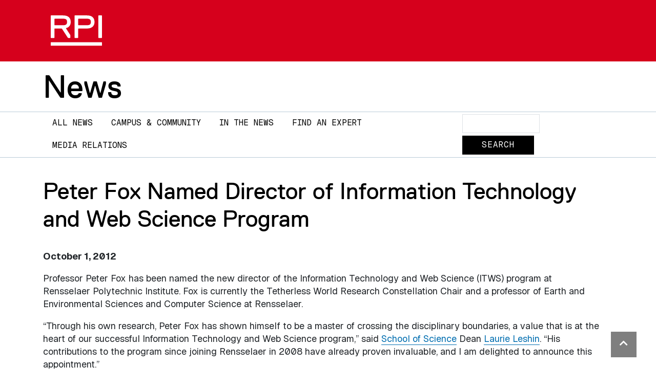

--- FILE ---
content_type: text/html; charset=UTF-8
request_url: https://news.rpi.edu/luwakkey/3086
body_size: 6618
content:
<!DOCTYPE html>
<html lang="en" dir="ltr">
  <head>
    <meta charset="utf-8" />
<meta name="description" content="Professor Peter Fox has been named the new director of the Information Technology and Web Science (ITWS) program." />
<link rel="canonical" href="https://news.rpi.edu/luwakkey/3086" />
<meta name="Generator" content="Drupal 11 (https://www.drupal.org)" />
<meta name="MobileOptimized" content="width" />
<meta name="HandheldFriendly" content="true" />
<meta name="viewport" content="width=device-width, initial-scale=1.0" />

    
    <link rel="apple-touch-icon" sizes="180x180" href="/themes/custom/rpinews/img/favicons/RPI_Favicon_180x180.png">
    <link rel="icon" type="image/png" sizes="32x32" href="/themes/custom/rpinews/img/favicons/RPI_Favicon_32x32.png">
    <link rel="icon" type="image/png" sizes="16x16" href="/themes/custom/rpinews/img/favicons/RPI_Favicon_16x16.png">
    <link rel="manifest" href="/themes/custom/rpinews/img/favicons/site.webmanifest">
    <link rel="mask-icon" href="/themes/custom/rpinews/img/favicons/RPI_Favicon_180x180.png" color="#d6001c">
    <meta name="msapplication-TileColor" content="#d6001c">
    <meta name="theme-color" content="#ffffff">

    <script type="application/ld+json">
{
  "@context": "https://schema.org/",
  "@type": "CollegeOrUniversity",
  "name": "Rensselaer Polytechnic Institute",
  "department": {
      "@type": "Organization",
      "name": ""
  },
  "address": {
    "@type": "PostalAddress",
    "addressCountry": "US",
    "addressLocality": "Troy",
    "addressRegion": "New York",
    "postalCode": "12180",
    "streetAddress": "110 Eighth Street"
  },
  "telephone": "(518) 276-6000",
  "faxNumber": "(518) 276-6505",
  "email": "admissions@rpi.edu",
  "url": "https://news.rpi.edu/",
  "logo": "https://news.rpi.edu/themes/custom/rpinews/img/RPI_Logo_Default.svg",
  "photo": "https://rpi.widen.net/content/enazlhobuz/jpeg/panoramic-campus-footer.jpeg",
  "image": "https://rpi.widen.net/content/enazlhobuz/jpeg/panoramic-campus-footer.jpeg",
  "hasMap": "https://rpi.app.box.com/v/RPICampusMap",
  "diversityPolicy": "https://www.rpi.edu/about/diversity-equity-and-inclusion",
  "foundingDate": "1824",
  "hasCredential": {
    "@type": "EducationalOccupationalCredential",
    "credentialCategory": "Accreditation",
    "recognizedBy": [
      {
        "@type": "Organization",
        "name": "The Middle States Commission on Higher Education (MSCHE)"
      },
      {
        "@type": "Organization",
        "name": "ABET"
      },
      {
        "@type": "Organization",
        "name": "The Association to Advance Collegiate Schools of Business (AACSB)"
      },
      {
        "@type": "Organization",
        "name": "The National Architectural Accrediting Board (NAAB)"
      },
      {
        "@type": "Organization",
        "name": "The National Council for State Authorization Reciprocity Agreements (NC-SARA) "
      },
      {
        "@type": "Organization",
        "name": "American Chemical Society"
      }
    ]
  }
}
</script>      
    <title>Peter Fox Named Director of Information Technology and Web Science Program | News</title>
    <link rel="stylesheet" media="all" href="/sites/default/files/css/css_EY2jL6oVVdzRRJzu3I02Y6j6diHbG-5OiyUXnyLneKQ.css?delta=0&amp;language=en&amp;theme=rpinews&amp;include=eJxFykkKgDAQRNELNeZMldiESGegS3E4vehCl-_zU3cNs28DNmHBIekJrXuFlUvFR2m6M0TwR7YeYR-rkshK4clV6_ve6j8iMA" />
<link rel="stylesheet" media="all" href="/sites/default/files/css/css_QPy2THUbWf1WWO2tJka8G1yHcPBJW805xYTB7bjQjT8.css?delta=1&amp;language=en&amp;theme=rpinews&amp;include=eJxFykkKgDAQRNELNeZMldiESGegS3E4vehCl-_zU3cNs28DNmHBIekJrXuFlUvFR2m6M0TwR7YeYR-rkshK4clV6_ve6j8iMA" />

    <script type="application/json" data-drupal-selector="drupal-settings-json">{"path":{"baseUrl":"\/","pathPrefix":"","currentPath":"node\/158","currentPathIsAdmin":false,"isFront":false,"currentLanguage":"en"},"pluralDelimiter":"\u0003","gtag":{"tagId":"G-7QMNZ99XGW","consentMode":false,"otherIds":[],"events":[],"additionalConfigInfo":[]},"suppressDeprecationErrors":true,"ajaxPageState":{"libraries":"eJxdyksKwCAQBNELSTxSaEMzGEZHHCGf0ydk4SKbgge1WWes1gs03wxiJsp1QKK8-XvBjjP0lisPjwnOCVFL0MlCdwg9-OWD5Xsf43Ep0A","theme":"rpinews","theme_token":null},"ajaxTrustedUrl":{"\/search\/node":true},"user":{"uid":0,"permissionsHash":"8c645b0cb65f558eea0411453725fa75131bda25225850d0538851251f0eff9d"}}</script>
<script src="/sites/default/files/js/js_NWBQD-qbMvP8oSF1giHNKigRX7-vHqvQAzw3RqXgJ7Q.js?scope=header&amp;delta=0&amp;language=en&amp;theme=rpinews&amp;include=eJxLz89Pz0mNL0lM108HEjrpqHy9xKzECp2igsy81PJi_fSc_KTEHAAAFxOn"></script>
<script src="/modules/contrib/google_tag/js/gtag.js?t8wuzb"></script>

  </head>
  <body class="path-node page-node-type-news-release">
    <a href="#main-content" class="visually-hidden-focusable skip-link">
      Skip to main content
    </a>
    
    <header class="rpi-hdr"><div class="container">
      <nav class="navbar navbar-expand navbar-dark">
        <a class="navbar-brand rpi-hdr_logo" href="https://rpi.edu">
          <img alt="RPI" src="/themes/custom/rpinews/img/RPI_Logo_White.svg">
        </a>        
      </nav>
    
    </div>
    </header>
    
    
      <div class="dialog-off-canvas-main-canvas" data-off-canvas-main-canvas>
    <div class="layout-container">

  <header id="header" role="banner"><div class="container">
      <div>
    <h1 class="site-title">
  <a href="/" title="Home" rel="home" class="navbar-brand">
    News
  </a>
</h1>
  
  </div>

    </div>
  </header>

  <nav id="navbar-main" class="navbar navbar-light navbar-expand-lg">
    <div class="container">
      <button class="navbar-toggler navbar-toggler-right" type="button" data-bs-toggle="collapse" data-bs-target="#CollapsingNavbar" aria-controls="CollapsingNavbar" aria-expanded="false" aria-label="Toggle navigation"><span class="navbar-toggler-icon"></span></button>
      <div class="collapse navbar-collapse" id="CollapsingNavbar">
          <div class="d-md-flex justify-content-between w-100">
    <nav role="navigation" aria-labelledby="block-rpinews-main-menu-menu" id="block-rpinews-main-menu" class="navigation menu--main primary-nav">
            
  <h2 class="sr-only" id="block-rpinews-main-menu-menu">Main navigation</h2>
  

        
  
    
            
        
    
    <ul class="nav">
            
            <li class="nav-item">
                <a href="/news-releases" class="nav-link" data-drupal-link-system-path="news-releases">All News</a>
              </li>
            
            <li class="nav-item">
                <a href="/campus-community" class="nav-link" data-drupal-link-system-path="campus-community">Campus &amp; Community</a>
              </li>
            
            <li class="nav-item">
                <a href="/in-the-news" class="nav-link" data-drupal-link-system-path="in-the-news">In The News</a>
              </li>
            
            <li class="nav-item">
                <a href="/experts" class="nav-link" data-drupal-link-system-path="node/47658">Find an Expert</a>
              </li>
            
            <li class="nav-item">
                <a href="/media-relations" class="nav-link" data-drupal-link-system-path="node/47485">Media Relations</a>
              </li>
        </ul>
  



  </nav><div class="search-block-form block block-search block-search-form-block" data-drupal-selector="search-block-form" id="block-searchform" role="search">
  
    
    <div class="content container-inline">
        <div class="content container-inline">
      <form action="/search/node" method="get" id="search-block-form" accept-charset="UTF-8">
  <div class="js-form-item form-item form-type-search js-form-type-search form-item-keys js-form-item-keys form-no-label">
      <label for="edit-keys" class="visually-hidden">Search</label>
        <input title="Enter the terms you wish to search for." data-drupal-selector="edit-keys" type="search" id="edit-keys" name="keys" value="" size="10" maxlength="128" class="form-search form-control" />

        </div>
<div data-drupal-selector="edit-actions" class="form-actions js-form-wrapper form-wrapper" id="edit-actions"><input data-drupal-selector="edit-submit" type="submit" id="edit-submit" value="Search" class="button js-form-submit form-submit btn btn-black form-control" />
</div>

</form>

    </div>
  
  </div>
</div>

  </div>

      </div>
    </div>
  </nav>
  
  
  
  

  

  <div id="main-wrapper" class="layout-main-wrapper clearfix py-4">
      <div id="main" class="container">
      
      <div class="row row-offcanvas row-offcanvas-left flex-lg-row-reverse clearfix">
      
        
                        
        <main class="col-lg-12">
          <section class="section">
            <a id="main-content" tabindex="-1"></a>  
              <div>
    <div data-drupal-messages-fallback class="hidden"></div>
<div id="block-rpinews-page-title" class="block block-core block-page-title-block">
  
    
      <div class="content">
      
  <h1 class="page-title"><span>Peter Fox Named Director of Information Technology and Web Science Program</span>
</h1>


    </div>
  </div>
<div id="block-rpinews-content" class="block block-system block-system-main-block">
  
    
      <div class="content">
      

<article>

  
    

  <div>

    
        <div class="node-created">
      <p>October 1, 2012</p>
    </div>

        
            
                  <figure class="figure float-md-end ms-md-5">
        
            <div><div>
  
  
</div>
</div>
      
              </figure>
      
    
    
            <div><p>Professor Peter Fox has been named the new director of the Information Technology and Web Science (ITWS) program at Rensselaer Polytechnic Institute. Fox is currently the Tetherless World Research Constellation Chair and a professor of Earth and Environmental Sciences and Computer Science at Rensselaer.</p><p>“Through his own research, Peter Fox has shown himself to be a master of crossing the disciplinary boundaries, a value that is at the heart of our successful Information Technology and Web Science program,” said <a href="http://www.scer.rpi.edu/science/">School of Science</a> Dean <a href="http://news.rpi.edu/update.do?artcenterkey=2903">Laurie Leshin</a>. “His contributions to the program since joining Rensselaer in 2008 have already proven invaluable, and I am delighted to announce this appointment.”</p><p>Fox joined Rensselaer in 2008 after 17 years at the High Altitude Observatory of the National Center for Atmospheric Research, where he served as chief computational scientist.</p><p>“I consider this an important time for ITWS as a highly respected and valuable program with significant opportunities and very forward-looking goals,” said Fox. “I am honored to be appointed director of a strong community of prospective, current, and past students, administration, and faculty, one deserving of nurturing, promotion, and innovation—all while retaining our strengths.”</p><p>Fox said the employment landscape for ITWS graduates continues to shift, with increasing demand from new industries, non-governmental, and governmental organizations, opening significant opportunities for new partnerships.</p><p>“ITWS degree offerings must produce graduates with the needed knowledge, skills, and experience to meet the new workforce demands,” said Fox. “Adaptation and versatility will be required in existing and future ITWS programs, drawing on RPI’s strong track record in innovation for teaching and learning. I have performed interdisciplinary research for my entire career and sought out and contributed to such environments. Since arriving at Rensselaer four years ago, I have experienced the ITWS program first-hand: I have created two new interdisciplinary courses (Xinformatics and Data Science) open to graduates and undergraduates.”</p><p>The ITWS program at Rensselaer integrates a traditional education with an innovative focus on information technology and web science, and its impact on the world. The program looks at technologies such as computing, telecommunication, and online information resources like the Web, and it focuses on their application to solving problems.</p><p>In his own research, Fox uses computer programs and algorithms to mold the data of scientists so it can be easily shared, interpreted, and duplicated by other scientists and, importantly for him, understood by a range of non-specialists including the public. Fox’s research covers the fields of solar and solar-terrestrial physics, ocean and environmental informatics, computational and computer science, digital humanities, and distributed semantic data frameworks. &nbsp;</p><p>Fox is principal investigator for the Semantic eScience Framework, Deep Carbon Observatory Data Science, Integrated Ecosystem Assessment Interoperability Initiative, and Semantic Provenance Capture in Data Ingest Systems projects. The results are applied to large-scale distributed scientific repositories addressing the full life-cycle of data and information within specific science and engineering disciplines, as well as among disciplines. He serves as chair of the International Union of Geodesy and Geophysics Union Commission on Data and Information and was chair of the AGU Special Focus Group on Earth and Space Science Informatics. He is an associate editor for the <em>Earth Science Informatics</em> journal, and a member of the editorial boards for <em>Computers in Geosciences</em> and the <em>Geoscience Data Journal</em>.</p><p>Fox also served on the International Council for Science’s Strategic Coordinating Committee for Information and Data. He was awarded the 2012 Martha Maiden Lifetime Achievement Award for service to the Earth Science Information community, and received the 2012 European Geosciences Union Ian McHarg Medal for significant contributions to Earth and Space Science Informatics.</p><p>Fox earned both a bachelor’s degree and doctorate in mathematics from Monash University. He is a member of the Association for the Advancement of Artificial Intelligence, the Earth Science Information Partnership, the European Geosciences Union, the American Astronomical Society Solar Physics Division, and the American Geophysical Union.</p></div>
      

    

    

    
    
  </div>
</article>
    </div>
  </div>

  </div>

          </section>
        </main>

      </div>    </div>    </div>

  
</div>
  </div>

    
    
    <a href="#" class="back-to-top" rel="nofollow">
      <i class="fa fa-chevron-up"></i>
      <span class="sr-only">Back to top</span>
    </a>
    
    <footer class="rpi-footer">
      <div class="container">
        <div class="row">
          <div class="col-lg-4 rpi-seal py-md-3">
            <img alt="RPI" src="/themes/custom/rpinews/img/RPI_Logo_White.svg" />  

            <address>
              <div class="org">Rensselaer Polytechnic Institute</div>
              <div class="addr">
                <div class="street-address">
                  110 Eighth Street |
                  Troy, NY USA 12180
                </div>
              </div>
              <div class="tel"><a href="tel:15182766000">(518) 276-6000</a></div>
              <div class="contact-us">
                <a href="https://info.rpi.edu/contactus">Contact Us</a>
              </div>
            </address>        

          </div>

          <div class="col-lg-8">
            <div class="bottom-bit">
              <nav class="nav footer-nav">
            <div class="footer-nav-policies">
              <span>Policies:</span>
              <a class="" target="_blank" href="https://www.rpi.edu/ocec">
                Media</a>
              <a class="" target="_blank" href="https://policy.rpi.edu/policy/web-privacy-policy">
                Web Privacy</a>
              <a class="" target="_blank" href="https://sexualviolence.rpi.edu/">
                Title IX</a>
            </div>
          </nav>
          <nav class="nav footer-nav">
            <a class="" target="_blank" href="https://provost.rpi.edu/institutional-research-and-assessment/student-consumer-information">
              Student Consumer Information</a>
            <a class="" target="_blank" href="https://policy.rpi.edu/policy/web-accessibility-standards">
              Accessibility</a>  
          </nav>
              <p>
                Copyright © 2026 Rensselaer Polytechnic Institute (RPI)
              </p>  
              <p>
                RPI is committed to the cultivation of a community that is welcoming, inclusive, and above all values learning. RPI prohibits discrimination on the basis of race, color, religion, sex, sexual orientation or gender identity, national origin, disability status, protected veteran status, or other characteristic protected by law.
              </p> 
            </div>
          </div>
        </div>
      </div>
    </footer>

    
    <script src="/core/assets/vendor/jquery/jquery.min.js?v=4.0.0-rc.1"></script>
<script src="/sites/default/files/js/js_ujjtrnPjc66cP_RJ0ryKNp1AK9Dp8Ob0RIJzrUG8uu8.js?scope=footer&amp;delta=1&amp;language=en&amp;theme=rpinews&amp;include=eJxLz89Pz0mNL0lM108HEjrpqHy9xKzECp2igsy81PJi_fSc_KTEHAAAFxOn"></script>

  </body>
</html>
